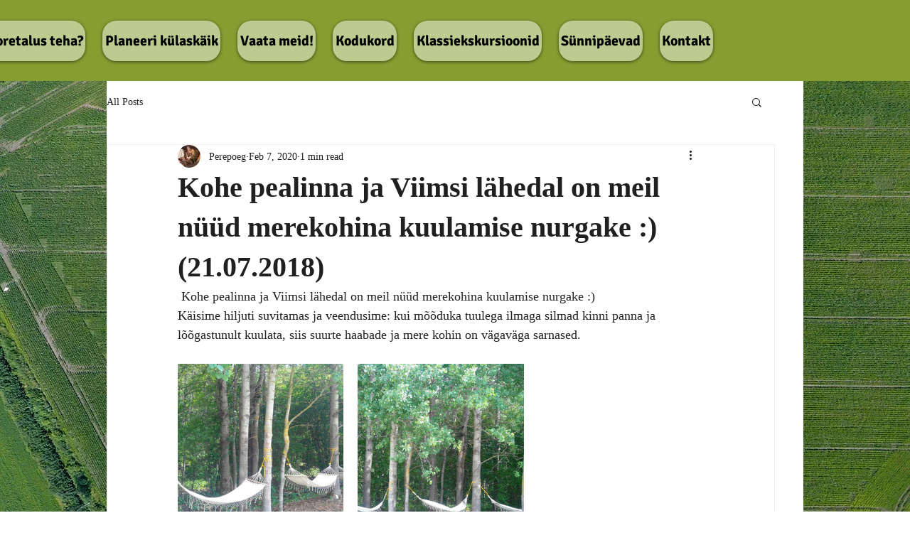

--- FILE ---
content_type: text/html; charset=utf-8
request_url: https://www.google.com/recaptcha/api2/aframe
body_size: 267
content:
<!DOCTYPE HTML><html><head><meta http-equiv="content-type" content="text/html; charset=UTF-8"></head><body><script nonce="aLIIWb8YWkvQpfphdieBUA">/** Anti-fraud and anti-abuse applications only. See google.com/recaptcha */ try{var clients={'sodar':'https://pagead2.googlesyndication.com/pagead/sodar?'};window.addEventListener("message",function(a){try{if(a.source===window.parent){var b=JSON.parse(a.data);var c=clients[b['id']];if(c){var d=document.createElement('img');d.src=c+b['params']+'&rc='+(localStorage.getItem("rc::a")?sessionStorage.getItem("rc::b"):"");window.document.body.appendChild(d);sessionStorage.setItem("rc::e",parseInt(sessionStorage.getItem("rc::e")||0)+1);localStorage.setItem("rc::h",'1769237930646');}}}catch(b){}});window.parent.postMessage("_grecaptcha_ready", "*");}catch(b){}</script></body></html>